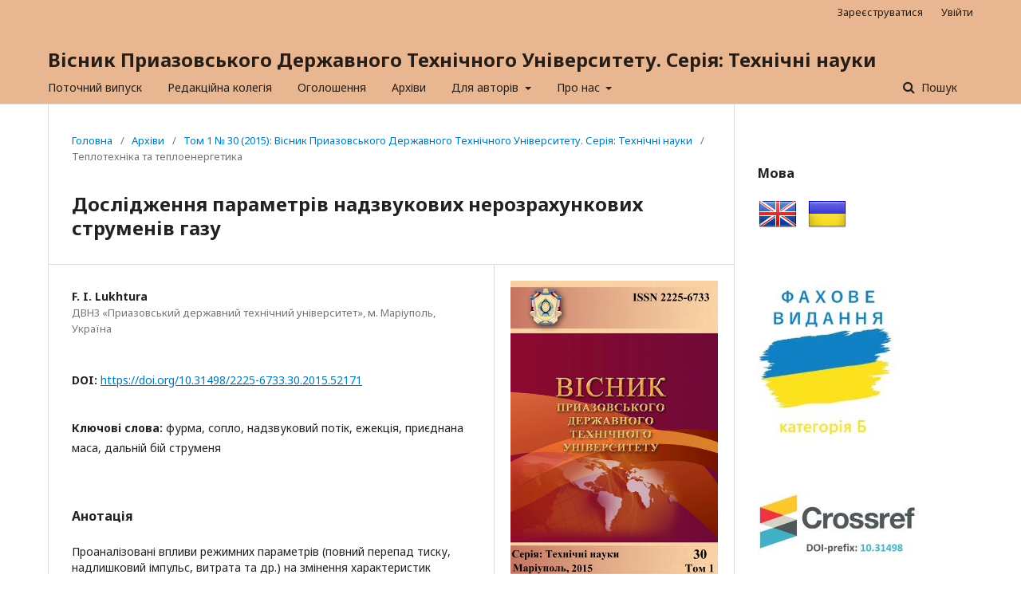

--- FILE ---
content_type: text/html; charset=utf-8
request_url: https://journals.uran.ua/vestnikpgtu_tech/article/view/52171
body_size: 26215
content:
	<!DOCTYPE html>
<html lang="uk-UA" xml:lang="uk-UA">
<head>
	<meta charset="utf-8">
	<meta name="viewport" content="width=device-width, initial-scale=1.0">
	<title>
		Дослідження параметрів надзвукових нерозрахункових струменів газу
							| Вісник Приазовського Державного Технічного Університету. Серія: Технічні науки
			</title>

	
<link rel="icon" href="https://journals.uran.ua/public/journals/110/favicon_uk_UA.png">
<meta name="generator" content="Open Journal Systems 3.2.1.2">
<link rel="schema.DC" href="http://purl.org/dc/elements/1.1/" />
<meta name="DC.Creator.PersonalName" content="F. I. Lukhtura"/>
<meta name="DC.Date.dateSubmitted" scheme="ISO8601" content="2015-10-27"/>
<meta name="DC.Date.issued" scheme="ISO8601" content="2015-10-27"/>
<meta name="DC.Date.modified" scheme="ISO8601" content="2018-11-23"/>
<meta name="DC.Description" xml:lang="en" content="The influences of regime parameters (total pressure differential, surplus impulse, consumption etc.) on change of the blowing stream characteristics (hitting range of the jet joined to the gas mass jet from the surrounding medium, etc.) in discharge conditions without acoustic feedback through the nozzles with different Mach numbers, the generatrix and the widening nozzle axis forming an angle have been analyzed. The corresponding dependencies for submerged (isothermal) jets have been received which practically coincide with the experimental data. The regimes undesirable for blowing have been shown. These results and the analyses of the parameters of the supersonic jet as a function of the melting blowing regime refers to the jet penetrating the liquid with the difference that it is necessary to take into account such additional factors as the gas composition and temperature of the gases surrounding the jet, opposite streams of gases, the availability of the second phase, and so on. The received results must be taken into account in designing, improving and operating blowing devices and burners. The received dependences to define the hitting range, additional mass, the jet section diameter on various factors, that is discharge parameters, blowing devices design and others can be used in choosing the peculiarities of the nozzle design in blowing devices and blowing regimes optimization"/>
<meta name="DC.Description" xml:lang="ru" content="Проанализированы влияния режимных параметров (полный перепад давлений, избыточный импульс, расход и др.) на изменение характеристик дутьевого потока (дальнобойности струи, присоединенной к струе массы газа из окружающей среды, и др.) в условиях истечения без эффекта обратной акустической связи из сопел с различными числами Маха и углами между образующей и осью расширяющейся части сопла. Получены соответствующие зависимости для затопленных (изотермических) струй, которые практически совпадают с экспериментальными данными. Приведены области режимов, нежелательные для практического использования при продувке сталеплавильной ванны"/>
<meta name="DC.Description" xml:lang="uk" content="Проаналізовані впливи режимних параметрів (повний перепад тиску, надлишковий імпульс, витрата та др.) на змінення характеристик дуттєвого потоку (дальнього бою струмини, приєднаної до струменя маси газу з навколишнього середовища, та ін.) в умовах витікання без ефекту зворотного зв’язку з сопел з різними числами Маху і кутами між твірною й віссю дифузора сопла. Отримані відповідні залежності для затоплених (ізотермічних) струменів, які практично збігаються з експериментальними даними. Приведені області режимів, небажаних (нездатних) для практичного використання при продувці сталеплавильної ванни"/>
<meta name="DC.Format" scheme="IMT" content="application/pdf"/>
<meta name="DC.Identifier" content="52171"/>
<meta name="DC.Identifier.pageNumber" content="192-202"/>
<meta name="DC.Identifier.DOI" content="10.31498/2225-6733.30.2015.52171"/>
<meta name="DC.Identifier.URI" content="https://journals.uran.ua/vestnikpgtu_tech/article/view/52171"/>
<meta name="DC.Language" scheme="ISO639-1" content="ru"/>
<meta name="DC.Rights" content="Авторське право (c) 2021 Вестник Приазовского государственного технического университета. Серия: Технические науки"/>
<meta name="DC.Rights" content=""/>
<meta name="DC.Source" content="Вісник Приазовського Державного Технічного Університету. Серія: Технічні науки"/>
<meta name="DC.Source.ISSN" content="2519-271X"/>
<meta name="DC.Source.Issue" content="30"/>
<meta name="DC.Source.Volume" content="1"/>
<meta name="DC.Source.URI" content="https://journals.uran.ua/vestnikpgtu_tech"/>
<meta name="DC.Subject" xml:lang="uk" content="дальній бій струменя"/>
<meta name="DC.Title" content="Дослідження параметрів надзвукових нерозрахункових струменів газу"/>
<meta name="DC.Title.Alternative" xml:lang="en" content="Supersonic gas jets parameters research"/>
<meta name="DC.Title.Alternative" xml:lang="uk" content="Дослідження параметрів надзвукових нерозрахункових струменів газу"/>
<meta name="DC.Type" content="Text.Serial.Journal"/>
<meta name="DC.Type.articleType" content="Теплотехніка та теплоенергетика"/>
<meta name="gs_meta_revision" content="1.1"/>
<meta name="citation_journal_title" content="Вісник Приазовського Державного Технічного Університету. Серія: Технічні науки"/>
<meta name="citation_journal_abbrev" content="Вісник ПДТУ. Серія: Технічні науки"/>
<meta name="citation_issn" content="2519-271X"/> 
<meta name="citation_author" content="F. I. Lukhtura"/>
<meta name="citation_author_institution" content="ГВУЗ «Приазовский государственный технический университет», г. Мариуполь"/>
<meta name="citation_title" content="Исследование параметров сверхзвуковых нерасчетных струй газа"/>
<meta name="citation_language" content="ru"/>
<meta name="citation_date" content="2015"/>
<meta name="citation_volume" content="1"/>
<meta name="citation_issue" content="30"/>
<meta name="citation_firstpage" content="192"/>
<meta name="citation_lastpage" content="202"/>
<meta name="citation_doi" content="10.31498/2225-6733.30.2015.52171"/>
<meta name="citation_abstract_html_url" content="https://journals.uran.ua/vestnikpgtu_tech/article/view/52171"/>
<meta name="citation_keywords" xml:lang="uk" content="фурма"/>
<meta name="citation_keywords" xml:lang="uk" content="сопло"/>
<meta name="citation_keywords" xml:lang="uk" content="надзвуковий потік"/>
<meta name="citation_keywords" xml:lang="uk" content="ежекція"/>
<meta name="citation_keywords" xml:lang="uk" content="приєднана маса"/>
<meta name="citation_keywords" xml:lang="uk" content="дальній бій струменя"/>
<meta name="citation_pdf_url" content="https://journals.uran.ua/vestnikpgtu_tech/article/download/52171/48012"/>
<meta name="citation_reference" content="Бигеев А.М. Металлургия стали / А.М. Бигеев. – М. : Металлургия, 1988. – 480 с."/>
<meta name="citation_reference" content="Капустин Е.А. Совершенствование гидродинамики газовых потоков промышленных печей с интенсификацией тепловых и технологических процессов / Е.А. Капустин, Ф.И. Лухтура, А.В. Сущенко // Тезисы докладов научно-технической конференции. – Свердловск, 1990. – C. 11-12."/>
<meta name="citation_reference" content="Дейч М.Е. Техническая газодинамика / М.Е. Дейч. – М. : Энергия, 1974. – 592 с."/>
<meta name="citation_reference" content="Powell A. On the mechanism of shoked jet noise / A. Powell // Proc. Phys. Soc. – 1953. – V.B66. Pt.128. – P. 1039-1056."/>
<meta name="citation_reference" content="Антонов А.Н. Влияние дискретной составляющей акустических колебаний на течение в нерасчетной сверхзвуковой струе / А.Н. Антонов, С.П. Шалаев, М.Я. Юделович // Изв. АН СССР. МЖГ. – 1973. – № 4. – С. 142-148."/>
<meta name="citation_reference" content="Горбунов В.Н. О дискретной составляющей в спектре аэродинамического шума двух параллельных сверхзвуковых струй / В.Н. Горбунов, В.А. Куприянов, В. М. Купцов // Изв. АН СССР. МЖГ. – 1976. – № 5. – С. 172-174."/>
<meta name="citation_reference" content="Абрамович Г.Н. Прикладная газовая динамика / Г.Н. Абрамович. – М. : Наука, 1969. – 824 с."/>
<meta name="citation_reference" content="Бойченко Б.М. Конвертерное производство стали: теория, технология, качество стали, конструкции агрегатов, рециркуляция материалов и экология / Б.М. Бойченко, В.Б. Охотский, П.С. Харлашин. – Днепропетровск : Днепр-ВАЛ, 2006. – 454 с."/>
<meta name="citation_reference" content="Нещерет П.А. К оценке дальнобойности сверхзвуковой газовой струи / П.А. Нещерет, И.А. Ленцов // Изв. ВУЗов. Энергетика. – 1988. – № 10. – С. 84-88."/>
<meta name="citation_reference" content="Ленцов И.А. Исследование и расчет геометрических характеристик сверхзвукового участка нетурбулизированных газовых струй / И.А. Ленцов, В.А. Серебряков // Газодинамика и акустика струйных течений. – Новосибирск, 1987. – С. 38-42."/>
<meta name="citation_reference" content="Нещерет П.А. К расчету течения в основном участке сверхзвуковой струи с учетом влияния торца сопла / П.А. Нещерет, Е.А. Капустин, О.Э. Шлик // ПМТФ, 1984. – № 5. – С. 81-85."/>
<meta name="citation_reference" content="Шири Дж.В. Длина сверхзвукового ядра высокоскоростных струй / Дж.В. Шири, Дж.Г. Себолд // РТК. – 1967. – Т.5. – № 11. – С. 198-199."/>
<meta name="citation_reference" content="Лухтура Ф.И. Одномерная теория сверхзвуковых нерасчетных струй газа / Ф.И. Лухтура // Изв. РАН. МЖГ. – 1993. – № 1. – С. 48-56."/>
<meta name="citation_reference" content="Lukhtura F.I. Critical gas outflow from nozzles / F.I. Lukhtura // Fluid Dynamics. – 1993. – V.29, № 4. – P. 585-588."/>
<meta name="citation_reference" content="Капустин Е.А. Одномерная теория струй газа / Е.А. Капустин, Ф.И. Лухтура // Вісник Приазовського державного технічного університету. – 2001. – Вип. № 11. – С. 243-249."/>
<meta name="citation_reference" content="Лухтура Ф.И. О критической концентрации углерода в расплаве конвертера / Ф.И. Лухтура // Вісник Приазовського державного технічного університету. – 2012. – Вип. № 24. – С. 49-56."/>
<meta name="citation_reference" content="Kleinstein G. Mixing in turbulent axially symmetric free jets / G. Kleinstein // J. Spacecraft. – 1964. – V.1, № 4. – P. 403-408."/>
<meta name="citation_reference" content="Анцупов А.В. Исследование параметров нерасчетной сверхзвуковой струи газа / А.В. Анцупов // Журнал технической физики, 1974. – Т.44, № 2. – С. 372-379."/>
<meta name="citation_reference" content="Лухтура Ф.И. Об эрозийном износе продувочных сопл фурм кислородных конвертеров верхнего дутья / Ф.И. Лухтура, А.В. Сущенко, В.Н. Евченко // Вісник Приазовського державного технічного університету. – 2003. – Вип. № 13. – С. 244-250."/>
<meta name="citation_reference" content="Сопла кислородно-конвертерных фурм с повышенной стойкостью против эрозионного износа / А.В. Сущенко, Ф.И. Лухтура, А.Б. Ковура, А.В. Гнедаш, В.И. Ганошенко // Сталь, 2005. – № 9. – С. 20-24"/>
<link rel="alternate" type="application/atom+xml" href="https://journals.uran.ua/vestnikpgtu_tech/gateway/plugin/AnnouncementFeedGatewayPlugin/atom">
<link rel="alternate" type="application/rdf+xml" href="https://journals.uran.ua/vestnikpgtu_tech/gateway/plugin/AnnouncementFeedGatewayPlugin/rss">
<link rel="alternate" type="application/rss+xml" href="https://journals.uran.ua/vestnikpgtu_tech/gateway/plugin/AnnouncementFeedGatewayPlugin/rss2">

	<link rel="stylesheet" href="https://journals.uran.ua/vestnikpgtu_tech/$$$call$$$/page/page/css?name=stylesheet" type="text/css" /><link rel="stylesheet" href="//fonts.googleapis.com/css?family=Noto+Sans:400,400italic,700,700italic" type="text/css" /><link rel="stylesheet" href="https://cdnjs.cloudflare.com/ajax/libs/font-awesome/4.7.0/css/font-awesome.css?v=3.2.1.2" type="text/css" /><link rel="stylesheet" href="https://journals.uran.ua/plugins/generic/citedByLinking/css/citations.css?v=3.2.1.2" type="text/css" /><link rel="stylesheet" href="https://journals.uran.ua/plugins/generic/lucene/templates/lucene.css?v=3.2.1.2" type="text/css" />
</head>
<body class="pkp_page_article pkp_op_view" dir="ltr">

	<div class="pkp_structure_page">

				<header class="pkp_structure_head" id="headerNavigationContainer" role="banner">
						 <nav class="cmp_skip_to_content" aria-label="##navigation.skip.description##">
	<a href="#pkp_content_main">Перейти до головного</a>
	<a href="#siteNav">Перейти в головне навігаційне меню</a>
		<a href="#pkp_content_footer">Перейти на нижній колонтитул сайту</a>
</nav>

			<div class="pkp_head_wrapper">

				<div class="pkp_site_name_wrapper">
					<button class="pkp_site_nav_toggle">
						<span>Open Menu</span>
					</button>
										<div class="pkp_site_name">
																<a href="						https://journals.uran.ua/vestnikpgtu_tech/index
					" class="is_text">Вісник Приазовського Державного Технічного Університету. Серія: Технічні науки</a>
										</div>
				</div>
				
				<nav class="pkp_site_nav_menu" aria-label="Навігація сайту">
					<a id="siteNav"></a>
					<div class="pkp_navigation_primary_row">
						<div class="pkp_navigation_primary_wrapper">
																				<ul id="navigationPrimary" class="pkp_navigation_primary pkp_nav_list">
								<li class="">
				<a href="https://journals.uran.ua/vestnikpgtu_tech/issue/current">
					Поточний випуск
				</a>
							</li>
								<li class="">
				<a href="https://journals.uran.ua/vestnikpgtu_tech/editorial-board">
					Редакційна колегія
				</a>
							</li>
								<li class="">
				<a href="https://journals.uran.ua/vestnikpgtu_tech/announcement">
					Оголошення
				</a>
							</li>
								<li class="">
				<a href="https://journals.uran.ua/vestnikpgtu_tech/issue/archive">
					Архіви
				</a>
							</li>
								<li class="">
				<a href="https://journals.uran.ua/vestnikpgtu_tech/for-authors">
					Для авторів
				</a>
									<ul>
																					<li class="">
									<a href="https://journals.uran.ua/vestnikpgtu_tech/requirements">
										Правила оформлення статей
									</a>
								</li>
																												<li class="">
									<a href="https://journals.uran.ua/vestnikpgtu_tech/references">
										Правила оформлення переліку використаних джерел
									</a>
								</li>
																												<li class="">
									<a href="https://journals.uran.ua/vestnikpgtu_tech/payment">
										Плата за публікацію
									</a>
								</li>
																		</ul>
							</li>
								<li class="">
				<a href="https://journals.uran.ua/vestnikpgtu_tech/about">
					Про нас
				</a>
									<ul>
																					<li class="">
									<a href="https://journals.uran.ua/vestnikpgtu_tech/about">
										Про журнал
									</a>
								</li>
																												<li class="">
									<a href="https://journals.uran.ua/vestnikpgtu_tech/aims-and-scope">
										Цілі та проблематика
									</a>
								</li>
																												<li class="">
									<a href="https://journals.uran.ua/vestnikpgtu_tech/index">
										Бази реферування та індексування
									</a>
								</li>
																												<li class="">
									<a href="https://journals.uran.ua/vestnikpgtu_tech/open-access">
										Політика відкритого доступу та архівування
									</a>
								</li>
																												<li class="">
									<a href="https://journals.uran.ua/vestnikpgtu_tech/licensing">
										Авторські права та ліцензування
									</a>
								</li>
																												<li class="">
									<a href="https://journals.uran.ua/vestnikpgtu_tech/peer-review">
										Процедура рецензування
									</a>
								</li>
																												<li class="">
									<a href="https://journals.uran.ua/vestnikpgtu_tech/publication-ethics">
										Публікаційна етика та політика розгляду скарг та апеляцій
									</a>
								</li>
																												<li class="">
									<a href="https://journals.uran.ua/vestnikpgtu_tech/plagiarism">
										Політика щодо запобігання плагіату
									</a>
								</li>
																												<li class="">
									<a href="https://journals.uran.ua/vestnikpgtu_tech/AI_policy">
										Політика журналу щодо ШІ
									</a>
								</li>
																												<li class="">
									<a href="https://journals.uran.ua/vestnikpgtu_tech/about/contact">
										Контактна інформація
									</a>
								</li>
																		</ul>
							</li>
			</ul>

				

																									
	<form class="pkp_search pkp_search_desktop" action="https://journals.uran.ua/vestnikpgtu_tech/search/search" method="get" role="search" aria-label="Пошук статей">
		<input type="hidden" name="csrfToken" value="45eb1e6cb48e2312f2c0b09caca6d61a">
				
			<input name="query" value="" type="text" aria-label="Пошуковий запит">
		

		<button type="submit">
			Пошук
		</button>
		<div class="search_controls" aria-hidden="true">
			<a href="https://journals.uran.ua/vestnikpgtu_tech/search/search" class="headerSearchPrompt search_prompt" aria-hidden="true">
				Пошук
			</a>
			<a href="#" class="search_cancel headerSearchCancel" aria-hidden="true"></a>
			<span class="search_loading" aria-hidden="true"></span>
		</div>
	</form>
													</div>
					</div>
					<div class="pkp_navigation_user_wrapper" id="navigationUserWrapper">
							<ul id="navigationUser" class="pkp_navigation_user pkp_nav_list">
								<li class="profile">
				<a href="https://journals.uran.ua/vestnikpgtu_tech/user/register">
					Зареєструватися
				</a>
							</li>
								<li class="profile">
				<a href="https://journals.uran.ua/vestnikpgtu_tech/login">
					Увійти
				</a>
							</li>
										</ul>

					</div>
																			
	<form class="pkp_search pkp_search_mobile" action="https://journals.uran.ua/vestnikpgtu_tech/search/search" method="get" role="search" aria-label="Пошук статей">
		<input type="hidden" name="csrfToken" value="45eb1e6cb48e2312f2c0b09caca6d61a">
				
			<input name="query" value="" type="text" aria-label="Пошуковий запит">
		

		<button type="submit">
			Пошук
		</button>
		<div class="search_controls" aria-hidden="true">
			<a href="https://journals.uran.ua/vestnikpgtu_tech/search/search" class="headerSearchPrompt search_prompt" aria-hidden="true">
				Пошук
			</a>
			<a href="#" class="search_cancel headerSearchCancel" aria-hidden="true"></a>
			<span class="search_loading" aria-hidden="true"></span>
		</div>
	</form>
									</nav>
			</div><!-- .pkp_head_wrapper -->
		</header><!-- .pkp_structure_head -->

						<div class="pkp_structure_content has_sidebar">
			<div class="pkp_structure_main" role="main">
				<a id="pkp_content_main"></a>

<div class="page page_article">
			<nav class="cmp_breadcrumbs" role="navigation" aria-label="Ви тут:">
	<ol>
		<li>
			<a href="https://journals.uran.ua/vestnikpgtu_tech/index">
				Головна
			</a>
			<span class="separator">/</span>
		</li>
		<li>
			<a href="https://journals.uran.ua/vestnikpgtu_tech/issue/archive">
				Архіви
			</a>
			<span class="separator">/</span>
		</li>
					<li>
				<a href="https://journals.uran.ua/vestnikpgtu_tech/issue/view/2980">
					Том 1 № 30 (2015): Вісник Приазовського Державного Технічного Університету. Серія: Технічні науки
				</a>
				<span class="separator">/</span>
			</li>
				<li class="current" aria-current="page">
			<span aria-current="page">
									Теплотехніка та теплоенергетика
							</span>
		</li>
	</ol>
</nav>
	
			<article class="obj_article_details">

			<h1 class="page_title">
		Дослідження параметрів надзвукових нерозрахункових струменів газу
	</h1>
	
	<div class="row">
		<div class="main_entry">

							<section class="item authors">
					<h2 class="pkp_screen_reader">Автор(и)</h2>
					<ul class="authors">
																		<li>
								<span class="name">
									F. I. Lukhtura
								</span>
																											<span class="affiliation">
											ДВНЗ «Приазовський державний технічний університет», м. Маріуполь, Україна
										</span>
																																</li>
																</ul>
				</section>
			
																												<section class="item doi">
						<h2 class="label">
														DOI:
						</h2>
						<span class="value">
							<a href="https://doi.org/10.31498/2225-6733.30.2015.52171">
								https://doi.org/10.31498/2225-6733.30.2015.52171
							</a>
						</span>
					</section>
							
									<section class="item keywords">
				<h2 class="label">
										Ключові слова:
				</h2>
				<span class="value">
											фурма, 											сопло, 											надзвуковий потік, 											ежекція, 											приєднана маса, 											дальній бій струменя									</span>
			</section>
			
										<section class="item abstract">
					<h2 class="label">Анотація</h2>
					Проаналізовані впливи режимних параметрів (повний перепад тиску, надлишковий імпульс, витрата та др.) на змінення характеристик дуттєвого потоку (дальнього бою струмини, приєднаної до струменя маси газу з навколишнього середовища, та ін.) в умовах витікання без ефекту зворотного зв’язку з сопел з різними числами Маху і кутами між твірною й віссю дифузора сопла.<strong> </strong>Отримані відповідні<strong> </strong>залежності для затоплених (ізотермічних) струменів, які практично збігаються з експериментальними даними. Приведені області режимів, небажаних (нездатних) для практичного використання при продувці сталеплавильної ванни
				</section>
			
			

																																<section class="item author_bios">
					<h2 class="label">
													Біографія автора
											</h2>
																		<section class="sub_item">
								<h3 class="label">
																																							F. I. Lukhtura, <span class="affiliation">ДВНЗ «Приазовський державний технічний університет», м. Маріуполь</span>
																	</h3>
								<div class="value">
									Старший викладач
								</div>
							</section>
															</section>
			
										<section class="item references">
					<h2 class="label">
						Посилання
					</h2>
					<div class="value">
																					<p>Бигеев А.М. Металлургия стали / А.М. Бигеев. – М. : Металлургия, 1988. – 480 с. </p>
															<p>Капустин Е.А. Совершенствование гидродинамики газовых потоков промышленных печей с интенсификацией тепловых и технологических процессов / Е.А. Капустин, Ф.И. Лухтура, А.В. Сущенко // Тезисы докладов научно-технической конференции. – Свердловск, 1990. – C. 11-12. </p>
															<p>Дейч М.Е. Техническая газодинамика / М.Е. Дейч. – М. : Энергия, 1974. – 592 с. </p>
															<p>Powell A. On the mechanism of shoked jet noise / A. Powell // Proc. Phys. Soc. – 1953. – V.B66. Pt.128. – P. 1039-1056. </p>
															<p>Антонов А.Н. Влияние дискретной составляющей акустических колебаний на течение в нерасчетной сверхзвуковой струе / А.Н. Антонов, С.П. Шалаев, М.Я. Юделович // Изв. АН СССР. МЖГ. – 1973. – № 4. – С. 142-148. </p>
															<p>Горбунов В.Н. О дискретной составляющей в спектре аэродинамического шума двух параллельных сверхзвуковых струй / В.Н. Горбунов, В.А. Куприянов, В. М. Купцов // Изв. АН СССР. МЖГ. – 1976. – № 5. – С. 172-174. </p>
															<p>Абрамович Г.Н. Прикладная газовая динамика / Г.Н. Абрамович. – М. : Наука, 1969. – 824 с. </p>
															<p>Бойченко Б.М. Конвертерное производство стали: теория, технология, качество стали, конструкции агрегатов, рециркуляция материалов и экология / Б.М. Бойченко, В.Б. Охотский, П.С. Харлашин. – Днепропетровск : Днепр-ВАЛ, 2006. – 454 с. </p>
															<p>Нещерет П.А. К оценке дальнобойности сверхзвуковой газовой струи / П.А. Нещерет, И.А. Ленцов // Изв. ВУЗов. Энергетика. – 1988. – № 10. – С. 84-88. </p>
															<p>Ленцов И.А. Исследование и расчет геометрических характеристик сверхзвукового участка нетурбулизированных газовых струй / И.А. Ленцов, В.А. Серебряков // Газодинамика и акустика струйных течений. – Новосибирск, 1987. – С. 38-42. </p>
															<p>Нещерет П.А. К расчету течения в основном участке сверхзвуковой струи с учетом влияния торца сопла / П.А. Нещерет, Е.А. Капустин, О.Э. Шлик // ПМТФ, 1984. – № 5. – С. 81-85. </p>
															<p>Шири Дж.В. Длина сверхзвукового ядра высокоскоростных струй / Дж.В. Шири, Дж.Г. Себолд // РТК. – 1967. – Т.5. – № 11. – С. 198-199. </p>
															<p>Лухтура Ф.И. Одномерная теория сверхзвуковых нерасчетных струй газа / Ф.И. Лухтура // Изв. РАН. МЖГ. – 1993. – № 1. – С. 48-56. </p>
															<p>Lukhtura F.I. Critical gas outflow from nozzles / F.I. Lukhtura // Fluid Dynamics. – 1993. – V.29, № 4. – P. 585-588. </p>
															<p>Капустин Е.А. Одномерная теория струй газа / Е.А. Капустин, Ф.И. Лухтура // Вісник Приазовського державного технічного університету. – 2001. – Вип. № 11. – С. 243-249. </p>
															<p>Лухтура Ф.И. О критической концентрации углерода в расплаве конвертера / Ф.И. Лухтура // Вісник Приазовського державного технічного університету. – 2012. – Вип. № 24. – С. 49-56. </p>
															<p>Kleinstein G. Mixing in turbulent axially symmetric free jets / G. Kleinstein // J. Spacecraft. – 1964. – V.1, № 4. – P. 403-408. </p>
															<p>Анцупов А.В. Исследование параметров нерасчетной сверхзвуковой струи газа / А.В. Анцупов // Журнал технической физики, 1974. – Т.44, № 2. – С. 372-379. </p>
															<p>Лухтура Ф.И. Об эрозийном износе продувочных сопл фурм кислородных конвертеров верхнего дутья / Ф.И. Лухтура, А.В. Сущенко, В.Н. Евченко // Вісник Приазовського державного технічного університету. – 2003. – Вип. № 13. – С. 244-250. </p>
															<p>Сопла кислородно-конвертерных фурм с повышенной стойкостью против эрозионного износа / А.В. Сущенко, Ф.И. Лухтура, А.Б. Ковура, А.В. Гнедаш, В.И. Ганошенко // Сталь, 2005. – № 9. – С. 20-24 </p>
																		</div>
				</section>
			
		</div><!-- .main_entry -->

		<div class="entry_details">

										<div class="item cover_image">
					<div class="sub_item">
													<a href="https://journals.uran.ua/vestnikpgtu_tech/issue/view/2980">
								<img src="https://journals.uran.ua/public/journals/110/cover_issue_2980_uk_UA.jpg" alt="">
							</a>
											</div>
				</div>
			
										<div class="item galleys">
					<h2 class="pkp_screen_reader">
						##submission.downloads##
					</h2>
					<ul class="value galleys_links">
													<li>
								
	
							

<a class="obj_galley_link pdf" href="https://journals.uran.ua/vestnikpgtu_tech/article/view/52171/48012">

		
	PDF (Русский)

	</a>
							</li>
											</ul>
				</div>
						
			
										<div class="item citation">
					<section class="sub_item citation_display">
						<h2 class="label">
							Як цитувати
						</h2>
						<div class="value">
							<div id="citationOutput" role="region" aria-live="polite">
								<div class="csl-bib-body">
  <div class="csl-entry">Lukhtura, F. I. (2015). Дослідження параметрів надзвукових нерозрахункових струменів газу. <i>Вісник Приазовського Державного Технічного Університету. Серія: Технічні науки</i>, <i>1</i>(30), 192–202. https://doi.org/10.31498/2225-6733.30.2015.52171</div>
</div>
							</div>
							<div class="citation_formats">
								<button class="cmp_button citation_formats_button" aria-controls="cslCitationFormats" aria-expanded="false" data-csl-dropdown="true">
									Інші формати цитування
								</button>
								<div id="cslCitationFormats" class="citation_formats_list" aria-hidden="true">
									<ul class="citation_formats_styles">
																					<li>
												<a
													aria-controls="citationOutput"
													href="https://journals.uran.ua/vestnikpgtu_tech/citationstylelanguage/get/acm-sig-proceedings?submissionId=52171&amp;publicationId=46362"
													data-load-citation
													data-json-href="https://journals.uran.ua/vestnikpgtu_tech/citationstylelanguage/get/acm-sig-proceedings?submissionId=52171&amp;publicationId=46362&amp;return=json"
												>
													ACM
												</a>
											</li>
																					<li>
												<a
													aria-controls="citationOutput"
													href="https://journals.uran.ua/vestnikpgtu_tech/citationstylelanguage/get/acs-nano?submissionId=52171&amp;publicationId=46362"
													data-load-citation
													data-json-href="https://journals.uran.ua/vestnikpgtu_tech/citationstylelanguage/get/acs-nano?submissionId=52171&amp;publicationId=46362&amp;return=json"
												>
													ACS
												</a>
											</li>
																					<li>
												<a
													aria-controls="citationOutput"
													href="https://journals.uran.ua/vestnikpgtu_tech/citationstylelanguage/get/apa?submissionId=52171&amp;publicationId=46362"
													data-load-citation
													data-json-href="https://journals.uran.ua/vestnikpgtu_tech/citationstylelanguage/get/apa?submissionId=52171&amp;publicationId=46362&amp;return=json"
												>
													APA
												</a>
											</li>
																					<li>
												<a
													aria-controls="citationOutput"
													href="https://journals.uran.ua/vestnikpgtu_tech/citationstylelanguage/get/associacao-brasileira-de-normas-tecnicas?submissionId=52171&amp;publicationId=46362"
													data-load-citation
													data-json-href="https://journals.uran.ua/vestnikpgtu_tech/citationstylelanguage/get/associacao-brasileira-de-normas-tecnicas?submissionId=52171&amp;publicationId=46362&amp;return=json"
												>
													ABNT
												</a>
											</li>
																					<li>
												<a
													aria-controls="citationOutput"
													href="https://journals.uran.ua/vestnikpgtu_tech/citationstylelanguage/get/chicago-author-date?submissionId=52171&amp;publicationId=46362"
													data-load-citation
													data-json-href="https://journals.uran.ua/vestnikpgtu_tech/citationstylelanguage/get/chicago-author-date?submissionId=52171&amp;publicationId=46362&amp;return=json"
												>
													Chicago
												</a>
											</li>
																					<li>
												<a
													aria-controls="citationOutput"
													href="https://journals.uran.ua/vestnikpgtu_tech/citationstylelanguage/get/harvard-cite-them-right?submissionId=52171&amp;publicationId=46362"
													data-load-citation
													data-json-href="https://journals.uran.ua/vestnikpgtu_tech/citationstylelanguage/get/harvard-cite-them-right?submissionId=52171&amp;publicationId=46362&amp;return=json"
												>
													Harvard
												</a>
											</li>
																					<li>
												<a
													aria-controls="citationOutput"
													href="https://journals.uran.ua/vestnikpgtu_tech/citationstylelanguage/get/ieee?submissionId=52171&amp;publicationId=46362"
													data-load-citation
													data-json-href="https://journals.uran.ua/vestnikpgtu_tech/citationstylelanguage/get/ieee?submissionId=52171&amp;publicationId=46362&amp;return=json"
												>
													IEEE
												</a>
											</li>
																					<li>
												<a
													aria-controls="citationOutput"
													href="https://journals.uran.ua/vestnikpgtu_tech/citationstylelanguage/get/modern-language-association?submissionId=52171&amp;publicationId=46362"
													data-load-citation
													data-json-href="https://journals.uran.ua/vestnikpgtu_tech/citationstylelanguage/get/modern-language-association?submissionId=52171&amp;publicationId=46362&amp;return=json"
												>
													MLA
												</a>
											</li>
																					<li>
												<a
													aria-controls="citationOutput"
													href="https://journals.uran.ua/vestnikpgtu_tech/citationstylelanguage/get/turabian-fullnote-bibliography?submissionId=52171&amp;publicationId=46362"
													data-load-citation
													data-json-href="https://journals.uran.ua/vestnikpgtu_tech/citationstylelanguage/get/turabian-fullnote-bibliography?submissionId=52171&amp;publicationId=46362&amp;return=json"
												>
													Turabian
												</a>
											</li>
																					<li>
												<a
													aria-controls="citationOutput"
													href="https://journals.uran.ua/vestnikpgtu_tech/citationstylelanguage/get/vancouver?submissionId=52171&amp;publicationId=46362"
													data-load-citation
													data-json-href="https://journals.uran.ua/vestnikpgtu_tech/citationstylelanguage/get/vancouver?submissionId=52171&amp;publicationId=46362&amp;return=json"
												>
													Vancouver
												</a>
											</li>
																			</ul>
																			<div class="label">
											Завантажити посилання
										</div>
										<ul class="citation_formats_styles">
																							<li>
													<a href="https://journals.uran.ua/vestnikpgtu_tech/citationstylelanguage/download/ris?submissionId=52171&amp;publicationId=46362">
														<span class="fa fa-download"></span>
														Endnote/Zotero/Mendeley (RIS)
													</a>
												</li>
																							<li>
													<a href="https://journals.uran.ua/vestnikpgtu_tech/citationstylelanguage/download/bibtex?submissionId=52171&amp;publicationId=46362">
														<span class="fa fa-download"></span>
														BibTeX
													</a>
												</li>
																					</ul>
																	</div>
							</div>
						</div>
					</section>
				</div>
			
										<div class="item issue">

											<section class="sub_item">
							<h2 class="label">
								Номер
							</h2>
							<div class="value">
								<a class="title" href="https://journals.uran.ua/vestnikpgtu_tech/issue/view/2980">
									Том 1 № 30 (2015): Вісник Приазовського Державного Технічного Університету. Серія: Технічні науки
								</a>
							</div>
						</section>
					
											<section class="sub_item">
							<h2 class="label">
								Розділ
							</h2>
							<div class="value">
								Теплотехніка та теплоенергетика
							</div>
						</section>
									</div>
			
															
										<div class="item copyright">
					<h2 class="label">
						Ліцензія
					</h2>
										<p>Журнал <strong>"Вісник Приазовського державного технічного університету. Серія: Технічні науки"</strong> видається під ліцензією СС-BY (Ліцензія «Із зазначенням авторства»).</p>
<p>Дана ліцензія дозволяє поширювати, редагувати, поправляти і брати твір за основу для похідних навіть на комерційній основі із зазначенням авторства. Це найзручніша з усіх пропонованих ліцензій. Рекомендується для максимального поширення і використання неліцензійних матеріалів.</p>
<p><img src="[data-uri]" alt="" /></p>
<p>Автори, які публікуються в цьому журналі, погоджуються з наступними умовами:</p>
<p>1. Автори залишають за собою право на авторство своєї роботи та передають журналу право першої публікації цієї роботи на умовах ліцензії Creative Commons Attribution License, яка дозволяє іншим особам вільно розповсюджувати опубліковану роботу з обов'язковим посиланням на авторів оригінальної роботи та першу публікацію роботи в цьому журналі.</p>
<p>2. Автори мають право укладати самостійні додаткові угоди, які стосуються неексклюзивного поширення роботи в тому вигляді, в якому вона була опублікована цим журналом (наприклад, розміщувати роботу в електронному сховищі установи або публікувати у складі монографії), за умови збереження посилання на першу публікацію роботи в цьому журналі.</p>
				</div>
			
			

		</div><!-- .entry_details -->
	</div><!-- .row -->

</article>

	<div id="citationsBlock" class="citations-container" data-citations-url="https://journals.uran.ua/vestnikpgtu_tech/citations/get?submissionId=52171&amp;urlId=https%3A%2F%2Fjournals.uran.ua%2Fvestnikpgtu_tech%2Farticle%2Fview%2F52171&amp;doiId=10.31498%2F2225-6733.30.2015.52171&amp;citationStyle=ieee&amp;showTotal=1&amp;showCitedBy=1&amp;showDimensions=&amp;showScopus=&amp;showWos=&amp;showSpu=1&amp;showPmc=&amp;maxCount=&amp;consider=5">
	<div id="citations-loader"></div>
	<div id="citations-count">
		<div id="totalCount" class="nav-item">Цитується у:</div>				<div id="crossrefCount" class="nav-item"><img src="https://journals.uran.ua/plugins/generic/citedByLinking/images/crossref.png" alt="##plugins.generic.citedbylinking.show.citedBy##"><span class="badge_total"></span></div>						<div id="spuCount" class="nav-item"><img src="https://journals.uran.ua/plugins/generic/citedByLinking/images/spu.png" alt="Наукова періодика України"><span class="badge_total"></span></div>			</div>	<div id="citations-list"></div>
</div>


</div><!-- .page -->

	</div><!-- pkp_structure_main -->

									<div class="pkp_structure_sidebar left" role="complementary" aria-label="Бічна панель">
				 
<div class="pkp_block block_custom" id="customblock-Flags">
	<div class="content">
		<h3>Мова</h3>
<p><a class="icon" href="https://journals.uran.ua/vestnikpgtu_tech/user/setLocale/en_US?source={$smarty.server.REQUEST_URI}"><img style="margin-left: 1px;" title="English" src="https://journals.uran.ua/public/site/images/vestnik_pgtu/flag-en.png" alt="English" width="48" height="48"></a> <a class="icon" href="https://journals.uran.ua/vestnikpgtu_tech/user/setLocale/uk_UA?source={$smarty.server.REQUEST_URI}"><img style="margin-left: 10px;" title="Ukrainian" src="https://journals.uran.ua/public/site/images/vestnik_pgtu/flag-ua.png" alt="Ukrainian" width="48" height="48"></a></p>
	</div>
</div>
<div class="pkp_block block_custom" id="customblock-1">
	<div class="content">
		<p><a href="http://nfv.ukrintei.ua/view/5b1925e17847426a2d0ab2ad"><img src="https://journals.uran.ua/public/site/images/vestnik_pgtu/akhoviy2.jpg" alt="" width="175" height="192"></a></p>
	</div>
</div>
<div class="pkp_block block_custom" id="customblock-123">
	<div class="content">
		<p><img src="https://journals.uran.ua/public/site/images/vestnik_pgtu/crossref-logo2.jpg" alt="" width="200" height="78"></p>
	</div>
</div>
<div class="pkp_block block_custom" id="customblock-1234">
	<div class="content">
		<p><a href="https://scholar.google.com.ua/citations?user=L__a9NoAAAAJ&amp;hl=uk"><img src="https://journals.uran.ua/public/site/images/vestnik_pgtu/google-scholar2.jpg" alt="" width="200" height="86"></a></p>
	</div>
</div>
<div class="pkp_block block_custom" id="customblock-12345">
	<div class="content">
		<p><a href="http://www.irbis-nbuv.gov.ua/cgi-bin/irbis_nbuv/cgiirbis_64.exe?Z21ID=&amp;I21DBN=UJRN&amp;P21DBN=UJRN&amp;S21STN=1&amp;S21REF=10&amp;S21FMT=juu_all&amp;C21COM=S&amp;S21CNR=20&amp;S21P01=0&amp;S21P02=0&amp;S21P03=PREF=&amp;S21COLORTERMS=0&amp;S21STR=vpdty"><img src="https://journals.uran.ua/public/site/images/vestnik_pgtu/nbuv-logo.png" alt="" width="200" height="200"></a></p>
	</div>
</div>
<div class="pkp_block block_custom" id="customblock-Turnitin">
	<div class="content">
		<p><img src="https://journals.uran.ua/public/site/images/vestnik_pgtu/turnitin-plagiarism-check-blue.jpg" alt="" width="274" height="109"></p>
	</div>
</div>
<div class="pkp_block block_Keywordcloud">
	<span class="title">Ключові слова</span>
	<div class="content" id='wordcloud'></div>
	<script>
	function randomColor(){
		var cores = ['#1f77b4', '#ff7f0e', '#2ca02c', '#d62728', '#9467bd', '#8c564b', '#e377c2', '#7f7f7f', '#bcbd22', '#17becf'];
		return cores[Math.floor(Math.random()*cores.length)];
	}

	document.addEventListener("DOMContentLoaded", function() {
		var keywords = [{"text":"\u043c\u0430\u0442\u0435\u043c\u0430\u0442\u0438\u0447\u043d\u0430 \u043c\u043e\u0434\u0435\u043b\u044c","size":24},{"text":"\u043c\u0456\u0446\u043d\u0456\u0441\u0442\u044c","size":24},{"text":"\u0441\u0442\u0430\u043b\u044c","size":23},{"text":"\u043c\u043e\u0434\u0435\u043b\u044e\u0432\u0430\u043d\u043d\u044f","size":20},{"text":"\u043c\u0456\u043a\u0440\u043e\u0441\u0442\u0440\u0443\u043a\u0442\u0443\u0440\u0430","size":17},{"text":"\u0441\u0442\u0440\u0443\u043a\u0442\u0443\u0440\u0430","size":16},{"text":"\u0435\u0444\u0435\u043a\u0442\u0438\u0432\u043d\u0456\u0441\u0442\u044c","size":15},{"text":"\u0434\u043e\u043c\u0435\u043d\u043d\u0430 \u043f\u0456\u0447","size":14},{"text":"\u043d\u0430\u043f\u043b\u0430\u0432\u043b\u0435\u043d\u043d\u044f","size":14},{"text":"\u043c\u0430\u0440\u0442\u0435\u043d\u0441\u0438\u0442","size":14},{"text":"\u043c\u043e\u0434\u0438\u0444\u0456\u043a\u0443\u0432\u0430\u043d\u043d\u044f","size":13},{"text":"\u0441\u0442\u0440\u0456\u0447\u043a\u043e\u0432\u0438\u0439 \u0435\u043b\u0435\u043a\u0442\u0440\u043e\u0434","size":13},{"text":"\u043d\u0435\u043c\u0435\u0442\u0430\u043b\u0435\u0432\u0456 \u0432\u043a\u043b\u044e\u0447\u0435\u043d\u043d\u044f","size":12},{"text":"\u0432\u0456\u0434\u043d\u043e\u0432\u043b\u0435\u043d\u043d\u044f","size":11},{"text":"\u043f\u0440\u043e\u0433\u043d\u043e\u0437\u0443\u0432\u0430\u043d\u043d\u044f","size":11},{"text":"\u043a\u0430\u0440\u0431\u0456\u0434\u0438","size":11},{"text":"\u043a\u043e\u043d\u0432\u0435\u0440\u0442\u0435\u0440","size":11},{"text":"\u0442\u0435\u043c\u043f\u0435\u0440\u0430\u0442\u0443\u0440\u0430","size":11},{"text":"\u0447\u0430\u0432\u0443\u043d","size":10},{"text":"\u0448\u0442\u0443\u0447\u043d\u0438\u0439 \u0456\u043d\u0442\u0435\u043b\u0435\u043a\u0442","size":10},{"text":"\u0441\u043e\u043f\u043b\u043e","size":10},{"text":"\u0431\u0435\u0437\u043f\u0435\u043a\u0430","size":10},{"text":"\u0430\u0443\u0441\u0442\u0435\u043d\u0456\u0442","size":10},{"text":"\u043c\u043e\u0434\u0435\u043b\u044c","size":10},{"text":"\u0437\u043d\u043e\u0441\u043e\u0441\u0442\u0456\u0439\u043a\u0456\u0441\u0442\u044c","size":9},{"text":"\u043c\u0456\u043a\u0440\u043e\u0442\u0432\u0435\u0440\u0434\u0456\u0441\u0442\u044c","size":9},{"text":"\u043c\u043e\u043d\u0456\u0442\u043e\u0440\u0438\u043d\u0433","size":9},{"text":"\u0430\u0433\u043b\u043e\u043c\u0435\u0440\u0430\u0442","size":8},{"text":"\u0440\u043e\u0437\u043f\u043b\u0430\u0432","size":8},{"text":"\u043f\u0440\u043e\u0434\u0443\u043a\u0442\u0438\u0432\u043d\u0456\u0441\u0442\u044c","size":8},{"text":"\u043b\u0435\u0433\u0443\u0432\u0430\u043d\u043d\u044f","size":8},{"text":"\u0442\u0432\u0435\u0440\u0434\u0456\u0441\u0442\u044c","size":8},{"text":"\u043c\u043e\u0440\u0441\u044c\u043a\u0438\u0439 \u0442\u0440\u0430\u043d\u0441\u043f\u043e\u0440\u0442","size":8},{"text":"\u043d\u0430\u0434\u0456\u0439\u043d\u0456\u0441\u0442\u044c","size":8},{"text":"\u043c\u0435\u0445\u0430\u043d\u0456\u0447\u043d\u0456 \u0432\u043b\u0430\u0441\u0442\u0438\u0432\u043e\u0441\u0442\u0456","size":8},{"text":"\u0434\u0435\u0444\u043e\u0440\u043c\u0430\u0446\u0456\u044f","size":7},{"text":"\u043a\u0440\u0438\u0441\u0442\u0430\u043b\u0456\u0437\u0430\u0446\u0456\u044f","size":7},{"text":"\u0444\u0443\u0440\u043c\u0430","size":7},{"text":"\u0435\u043d\u0435\u0440\u0433\u043e\u0435\u0444\u0435\u043a\u0442\u0438\u0432\u043d\u0456\u0441\u0442\u044c","size":7},{"text":"\u0434\u0438\u0444\u0443\u0437\u0456\u044f","size":7},{"text":"\u043e\u043a\u0430\u0442\u0438\u0448\u0456","size":7},{"text":"\u043e\u043f\u0442\u0438\u043c\u0456\u0437\u0430\u0446\u0456\u044f","size":7},{"text":"\u0435\u043d\u0435\u0440\u0433\u0456\u044f","size":7},{"text":"\u043f\u043e\u0440\u043e\u0448\u043a\u043e\u0432\u0438\u0439 \u0434\u0440\u0456\u0442","size":7},{"text":"\u043f\u043b\u0430\u0441\u0442\u0438\u0447\u043d\u0456\u0441\u0442\u044c","size":7},{"text":"\u0445\u0456\u043c\u0456\u0447\u043d\u0438\u0439 \u0441\u043a\u043b\u0430\u0434","size":7},{"text":"\u0435\u043a\u043e\u043b\u043e\u0433\u0456\u044f","size":7},{"text":"\u043f\u0440\u043e\u0434\u0443\u043a\u0442\u0438\u0432\u043d\u0456\u0441\u0442\u044c \u043e\u0431\u0440\u043e\u0431\u043a\u0438","size":7},{"text":"\u0430\u0432\u0442\u043e\u043c\u0430\u0442\u0438\u0437\u0430\u0446\u0456\u044f","size":6},{"text":"\u0430\u043b\u044e\u043c\u0456\u043d\u0456\u0439","size":6}];
		var pesoTotal = 0;

		keywords.forEach(function(item,index){pesoTotal += item.size});

		var svg = d3.select("#wordcloud").append("svg")
			.attr("width", '100%')
			.attr("height", '100%');	

		var width = document.getElementById('wordcloud').clientWidth;
		var height = document.getElementById('wordcloud').clientHeight;

		var layout = d3.layout.cloud()
				.size([width, height])
				.words(keywords)
				.padding(2)
				.fontSize(function(d){
					var minimo = 0.1 * height, maximo = 0.3 * height;
					var peso = (d.size/pesoTotal) * height;
					
					if(peso < minimo) return minimo;
					if(peso > maximo) return maximo;
					return peso;
				})
				.on('end', draw);

		function draw(words) {
			svg
			.append("g")
			.attr("transform", "translate(" + layout.size()[0] / 2 + "," + layout.size()[1] / 2 + ")")
			.selectAll("text")
				.data(words)
			.enter().append("text")
				.style("font-size", function(d) { return d.size + "px"; })
				.style("fill", randomColor)
				.style('cursor', 'pointer')
				.attr('class', 'keyword')
				.attr("text-anchor", "middle")
				.attr("transform", function(d) {
					return "translate(" + [d.x, d.y] + ")rotate(" + d.rotate + ")";
				})
				.text(function(d) { return d.text; })
				.on("click", function(d, i){
					window.location = "https://journals.uran.ua/vestnikpgtu_tech/search?query=QUERY_SLUG".replace(/QUERY_SLUG/, encodeURIComponent(''+d.text+''));
				})
				.on("mouseover", function(d, i) {
					d3.select(this).transition().style('font-size',function(d) { return (1.25*d.size) + "px"; });
				})
				.on("mouseout", function(d, i) {
					d3.select(this).transition().style('font-size',function(d) { return d.size + "px"; });
				});

		}

		layout.start();

	});
	</script>
</div>
			</div><!-- pkp_sidebar.left -->
			</div><!-- pkp_structure_content -->

<div class="pkp_structure_footer_wrapper" role="contentinfo">
	<a id="pkp_content_footer"></a>

	<div class="pkp_structure_footer">

					<div class="pkp_footer_content">
				<p>Вміст даного сайту доступний згідно з ліцензією <a href="http://creativecommons.org/licenses/by/4.0/">Creative Commons «Attribution» («Атрибуція») 4.0 Всесвітня</a></p>
<p><img src="https://journals.uran.ua/public/site/images/vestnik_pgtu/-by.png" alt="" width="202" height="71" /></p>
<p> </p>
<p><a href="https://info.flagcounter.com/BHpM"><img src="https://s11.flagcounter.com/count2/BHpM/bg_FFFFFF/txt_000000/border_CCCCCC/columns_2/maxflags_10/viewers_0/labels_0/pageviews_0/flags_0/percent_0/" alt="Flag Counter" border="0" /></a></p>
			</div>
		
		<div class="pkp_brand_footer" role="complementary">
			<a href="https://journals.uran.ua/vestnikpgtu_tech/about/aboutThisPublishingSystem">
				<img alt="Про цю видавничу систему" src="https://journals.uran.ua/templates/images/ojs_brand.png">
			</a>
		</div>
	</div>
</div><!-- pkp_structure_footer_wrapper -->

</div><!-- pkp_structure_page -->

<script src="//ajax.googleapis.com/ajax/libs/jquery/3.3.1/jquery.min.js?v=3.2.1.2" type="text/javascript"></script><script src="//ajax.googleapis.com/ajax/libs/jqueryui/1.12.0/jquery-ui.min.js?v=3.2.1.2" type="text/javascript"></script><script src="https://journals.uran.ua/lib/pkp/js/lib/jquery/plugins/jquery.tag-it.js?v=3.2.1.2" type="text/javascript"></script><script src="https://journals.uran.ua/plugins/themes/default/js/lib/popper/popper.js?v=3.2.1.2" type="text/javascript"></script><script src="https://journals.uran.ua/plugins/themes/default/js/lib/bootstrap/util.js?v=3.2.1.2" type="text/javascript"></script><script src="https://journals.uran.ua/plugins/themes/default/js/lib/bootstrap/dropdown.js?v=3.2.1.2" type="text/javascript"></script><script src="https://journals.uran.ua/plugins/themes/default/js/main.js?v=3.2.1.2" type="text/javascript"></script><script src="https://journals.uran.ua/plugins/generic/citationStyleLanguage/js/articleCitation.js?v=3.2.1.2" type="text/javascript"></script><script src="https://journals.uran.ua/plugins/generic/citedByLinking/js/citations.js?v=3.2.1.2" type="text/javascript"></script><script src="https://d3js.org/d3.v4.js?v=3.2.1.2" type="text/javascript"></script><script src="https://cdn.jsdelivr.net/gh/holtzy/D3-graph-gallery@master/LIB/d3.layout.cloud.js?v=3.2.1.2" type="text/javascript"></script><script type="text/javascript">
(function(i,s,o,g,r,q,a,m){i[q]=i[q]||[];i[r]=i[r]||function(){i[q].push(arguments)}; a=s.createElement(o),m=s.getElementsByTagName(o)[0];a.async=1;a.src=g;m.parentNode.insertBefore(a,m)})(window,document,'script','https://www.googletagmanager.com/gtag/js?id=UA-86360843-1','gtag','dataLayer');
  gtag('js', new Date());
  gtag('config', 'UA-86360843-1');
</script>


</body>
</html>
